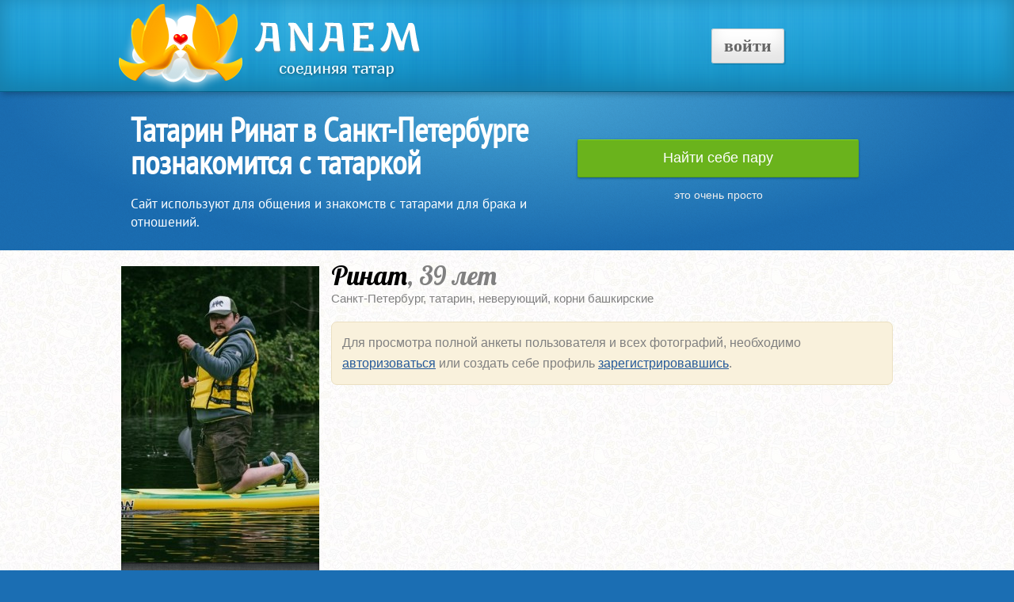

--- FILE ---
content_type: text/html; charset=UTF-8
request_url: https://anaem.ru/id425566
body_size: 11398
content:
    
    <!DOCTYPE html>
<html>
    <head>
		<meta name="viewport" content="width=device-width, initial-scale=1.0, maximum-scale=1.0, user-scalable=no"/>
        <title>Ринат, 39 лет, в Санкт-Петербурге познакомлюсь для общения и серьезных отношений.</title>
        <meta http-equiv="Content-Type" content="text/html; charset=utf-8">
        <link rel="shortcut icon" href="/favicon.ico">
        <meta name="keywords" content="татарские знакомства для татар познакомлюсь с татаркой татарин танышу сайт"/>
        <meta name="description"
              content="Татарин по имени Ринат в Санкт-Петербурге хочет познакомиться с татаркой для общения и серьезных отношений."/>
        <link rel="stylesheet" type="text/css" href="/css/style-search.css" media="all">
        <script src="https://ajax.googleapis.com/ajax/libs/jquery/1.9.1/jquery.min.js" type="text/javascript"></script>
        <script src="/js/home/script.js" type="text/javascript"></script>
    </head>
<body>
    <div class="header2">
        <div class="header">
            <div class="row">
                <div class='head_menu'>
                    <b><a class="header-login" href="/login.php">Войти</a></b>                                    </div>
                <div>
                    <a href="/"><img class="logo" src="/anaem-logo-v2-1.png"></a>
                </div>
            </div>
        </div>
    </div>
            <div class="shab">
            <div class="shab_noise">
                <div class="shab_container">
                    <div class="shab_slider">

                        <div class='sldr1'>
                            <h1>Татарин Ринат в Санкт-Петербурге познакомится с татаркой</h1>

                            <p>Сайт используют для общения и знакомств с татарами для брака и отношений.</p>
                        </div>

                    </div>

                    <div class="shab_auth">


                        <a href="/signup.php" class="button-register">
                            Найти себе пару
                        </a>

                        <div class="pod_text">
                            это очень просто
                        </div>

                    </div>

                </div>
            </div>
        </div>
    

<div class='nw1'>
    <div class="page-inner">




    <script src="/js/prof.js?1" type="text/javascript"></script>
    <div class='prf1'>
        <table cellpadding='0' cellspacing='0' width='100%'>
            <tr>
                <td class='prf2'>
                    <a href='/signup.php?user_id=425566&type=media'><img
                                src='./photos/426000/425566/c09a1f2a374d97bc295d_av.jpg' width="250"></a>

                    <div class='menu_p_fi'>
                        <div class='menu_p_p1'><a href='/signup.php?user_id=425566&type=mess'
                                                  class='menu_p_l'><img src='/images/new/menu_pm_icon.png'
                                                                        class='menu_p_ic'>Написать сообщение</a></div>
                    </div>

                    <div class='menu_p_it'>
                        <div class='menu_p_p2'><a href='/signup.php?user_id=425566&type=fstep'
                                                  class='menu_p_l'><img src='/images/new/menu_first_step_icon.png'
                                                                        class='menu_p_ic'>Сделать первый шаг</a></div>
                    </div>

                    <div class='menu_p_it'>
                        <div class='menu_p_p2'><a href='/signup.php?user_id=425566&type=like'
                                                  class='menu_p_l'><img src='/images/new/menu_like_icon.png'
                                                                        class='menu_p_ic'>Сказать что нравится</a></div>
                    </div>

                    <div class='prf5'><img src='/images/home-img/back_list.png' class='prf6'> <a
                                href='/tatar_people.php?p=1&filter_city=%D0%A1%D0%B0%D0%BD%D0%BA%D1%82-%D0%9F%D0%B5%D1%82%D0%B5%D1%80%D0%B1%D1%83%D1%80%D0%B3'>Татары в Санкт-Петербурге</a></div>

                </td>
                <td class='profile_rightside'>

                    <div class='p_onl'>
                                                                    </div>

                    <div class='p_name'>Ринат<font style="color:#808080">, 39 лет</div>
                    <div class='p_dop'>Санкт-Петербург, татарин, неверующий, корни башкирские</div>

                    <div style="padding: 13px;background-color: #f9f1dc;border: 1px solid #ebe0c2;border-radius: 7px;margin-top: 20px;font-size: 12pt;line-height:26px;">
                        Для просмотра полной анкеты пользователя и всех фотографий, необходимо <a href="/login.php">авторизоваться</a> или создать себе профиль <a href="/signup.php">зарегистрировавшись</a>.
                    </div>


                </td>
            </tr>
        </table>
    </div>





    

    </div>
            <div class='prf_ib1'>&nbsp;</div>
        <div class='prf_ib2'>
            <div class='nw5'>Преимущества сайта</div>

            <table class='nw6'>
                <tr>
                    <td class='nw7'>
                        <img src='/images/home-img/pre_angel.png' class='nw8'>

                        <div class='nw9'>Простота знакомств</div>
                        Начать общение очень просто и легко, даже без слов, система в этом поможет.
                    </td>
                    <td class='nw7'>
                        <img src='/images/home-img/pre_free.png' class='nw8'>

                        <div class='nw9'>Все бесплатно</div>
                        Расширенный поиск, автоматическое поднятие анкеты, симпатии и пр.
                    </td>
                    <td class='nw7'>
                        <img src='/images/home-img/people4.png' class='nw8' style='width:91px;'>

                        <div class='nw9'>Популярность сайта</div>
                        Сайтом активно пользуются татары по всей России. Ежедневно образуются новые пары.
                                            </td>
                </tr>
            </table>

            <div class='center'><a class='mission_button' href='/signup.php'>Начать пользоваться</a></div>

        </div>
        </div>
        <div class='nw28' style="height: unset;">
        <div class='nw29'>
            <div class='nw31b'>

                <a href='https://vk.com/anaem' class='nw30' target='_blank'>Группа Вконтакте</a><br>
                <a href='https://ok.ru/anaem' class='nw30' target='_blank'>Группа Одноклассники</a>



                <!-- Put this div tag to the place, where the Like block will be -->
                <div id="vk_like" style='text-align:center;padding-top:10px;'></div>

            </div>
            <div class='nw31'>
                <div class='nw32'><a href='/about.php' class='nw30'>О проекте</a></div>
                <div class='nw32'><a href='/terms.php' class='nw30'>Условия</a></div>
                <div class='nw32'><a href='/policy.php' class='nw30'>Конфиденциальность</a></div>
                <div class='nw32'><a href='/contacts.php' class='nw30'>Контакты</a></div>
                <div class='nw32'><a href='/city_list.php' class='nw30'>Татары</a></div>
                <div class='nw32'><a href='/review.php' class='nw30'>Отзывы</a></div>
            </div>
            <div class='nw31'>
                <div class='nw32'><a href='/programs.php' class='nw30'>Программы</a></div>
                <div class='nw32'><a href='/events.php' class='nw30'>Мероприятия</a></div>
                <div class='nw32'><a href='/places.php' class='nw30'>Места</a></div>
            </div>
            <div class='nw31'>
                <div class='nw32'><a href='/mobile.php?task=android' class='nw30'><img src='/images/new/ico_android20.png'
                                                                                    class='blck_pb6'>Приложение для
                        Android</a></div>
                <div class='nw32'><a href='/mobile.php?task=apple' class='nw30'><img src='/images/new/ico_apple20.png'
                                                                                  class='blck_pb6'>Приложение для
                        iOS</a></div>
                <div class='nw32'><a href='/mobile.php' class='nw30'><img src='/images/new/ico_mobile20.png'
                                                                          class='blck_pb6'>Мобильная версия</a></div>
            </div>

            <div class='nw33'>&#169; Anaem.ru, 2025, татарский сайт знакомств
                <div class='nw34'>Сервис предназначен для лиц старше 18 лет
                    <!--LiveInternet counter-->
                    <script type="text/javascript"><!--
                        document.write("<a href='https://www.liveinternet.ru/click' " +
                        "target=_blank><img src='//counter.yadro.ru/hit?t44.1;r" +
                        escape(document.referrer) + ((typeof(screen) == "undefined") ? "" :
                        ";s" + screen.width + "*" + screen.height + "*" + (screen.colorDepth ?
                                screen.colorDepth : screen.pixelDepth)) + ";u" + escape(document.URL) +
                        ";" + Math.random() +
                        "' alt='' title='LiveInternet' " +
                        "border='0' width='1' height='1'><\/a>")
                        //--></script>
                    <!--/LiveInternet-->
                    <!-- Put this script tag to the <head> of your page -->
                    <script type="text/javascript" src="//vk.com/js/api/openapi.js?105"></script>

                    <script type="text/javascript">
                        
                        VK.init({apiId: 3970895, onlyWidgets: true});
                        
                    </script>
                    <script type="text/javascript">
                        
                        VK.Widgets.Like("vk_like", {type: "button", height: 20, pageUrl: "http://anaem.ru/"});
                        
                    </script>
                </div>
            </div>
        </div>
    </div>
    </body>
    </html>





--- FILE ---
content_type: text/css
request_url: https://anaem.ru/css/style-search.css
body_size: 47052
content:
body {
    background: url("../images/home-img/body_img.png") repeat scroll 0% 0% rgb(27, 110, 179);
    font-family: Arial,Helvetica,sans-serif;
}
html, body {
    margin: 0px;
    padding: 0px;
    width: 100%;
    height: 100%;
}
@font-face{font-family: Lobster; font-style: normal; font-weight: normal; src: local(Lobster), url(/css/lobster.ttf);}

@font-face{
	font-family:'PT Sans Narrow';
	font-style:normal;
	font-weight:normal;
	src:url('/css/pts.eot');
	src:local('PT Sans Narrow'),local('PTSans-Narrow'),url('/css/pts.eot?#iefix') format('embedded-opentype'),url('/css/pts.woff') format('woff'),url('/css/pts.ttf') format('truetype'),url('/css/pts.svg#Lobster') format('svg')
}

@font-face{
	font-family:'PT Serif';
	src:url("/css/PTF55F_W.eot");
	src:local("PT Serif"),url("/css/PTF55F_W.eot#iefix") format("embedded-opentype"),url("/css/PTF55F_W.woff") format("woff"),url("/css/PTF55F_W.ttf") format("truetype"),url("/css/PTF55F_W.svg#PTF55F_W") format("svg")
}

@font-face{
	font-family:'PT Sans';
	src:url("/css/PTS55F_W.eot");
	src:local("PT Sans"),url("/css/PTS55F_W.eot#iefix") format("embedded-opentype"),url("/css/PTS55F_W.woff") format("woff"),url("/css/PTS55F_W.ttf") format("truetype"),url("/css/PTS55F_W.svg#PTS55F_W") format("svg")
}

img {
border:0px;
}

a {
	color: #245999;
}

a:hover {
	text-decoration: none;
}
table th, table td {
    vertical-align: top;
    padding: 0px;
}
.shab {
    background-color: rgb(27, 110, 179);
    background-size: 100% auto;
    background-image: radial-gradient(ellipse farthest-corner at 50% 0% , rgb(74, 169, 217) 0%, rgb(27, 110, 179) 70%, rgb(27, 110, 179) 100%);
}
.shab_noise {
    background: url("../images/home-img/body_img.png") repeat scroll 0% 0% transparent;
}
.shab_container {
    width: 990px;
    margin: 0px auto;
    height: 190px;
    padding-top: 10px;
}
.shab_title {
    font-size: 40px;
    color: rgb(255, 255, 255);
    font-weight: normal;
    text-align: center;
    height: 40px;
    line-height: 40px;
}

h1 {
    font: bold 18px Arial;
    color: rgb(0, 0, 0);
}
.shab_slider {
    width: 550px;
    margin-right: 10px;
    display: inline-block;
    vertical-align: top;
}
.br {
clear:both;
}
.sldr1 {
color:#fff;position:relative;font-family:'PT Sans', Arial;font-size:13pt;padding:20px 0px 0px 20px;
}
.sldr2 {
text-align:center;display:block;
}
.sldr2n {
text-align:center;display:none;
}
.sldr3 {
font-size:15pt;padding:5px;
}
.sldr4 {
font-size:11pt;padding:5px;
}

.sldr1 h1 {
    line-height:1em;
    color: #fff;
    font-size: 2.4em;
    margin: 0px;
    font-family:'PT Sans Narrow', Arial;
}

.shab_auth {
    width: 355px;
    padding-left: 20px;
    position: relative;
    display: inline-block;
padding-top: 50px;
}


.pod_text {
    color: rgb(237, 237, 237);
    text-align: center;
    font-size: 14px;
}
.button-register {
color:#fff;
    width: 353px;
    height: 46px;
    border-width: 1px;
    border-style: solid;
    -moz-border-top-colors: none;
    -moz-border-right-colors: none;
    -moz-border-bottom-colors: none;
    -moz-border-left-colors: none;
    border-image: none;
    border-radius: 2px 2px 2px 2px;
    border-color: rgb(128, 207, 36) rgb(101, 177, 23) rgb(90, 165, 18);
    display: block;
    line-height: 45px;
    text-align: center;
    text-decoration: none;
    font-size: 18px;
    font-weight: normal;
    margin-bottom: 14px;
    cursor: pointer;
    box-shadow: 0px 1px 3px 0px rgb(25, 82, 129);
    background-color: rgb(106, 179, 28);
    background-size: 100% auto;
    background-image: -moz-linear-gradient(center top , rgb(211, 235, 177) 0%, rgb(122, 189, 42) 2%, rgb(106, 179, 28) 49%, rgb(86, 163, 20) 52%, rgb(96, 171, 23) 101%);
}
.button-register:hover {
    background-color: rgb(132, 191, 68);
    background-size: 100% auto;
    background-image: -moz-linear-gradient(center top , rgb(219, 239, 193) 0%, rgb(146, 199, 85) 2%, rgb(132, 191, 68) 49%, rgb(112, 177, 52) 52%, rgb(122, 184, 60) 101%);
}



.error {
color:brown;font-size:13pt;text-align:center;border:1px solid brown;border-radius:10px;padding:10px;margin:0px 20px 10px 20px;
}
.success {
color:green;font-size:13pt;text-align:center;border:1px solid green;border-radius:10px;padding:10px;margin:0px 20px 10px 20px;
}

.single-box-padd {
padding-left:20px;
}

.header {
    position: relative;
    top: 0px;
    width: 100%;
    height: 115px;
    margin-bottom: 0px;
    box-shadow: 0px -5px 30px rgb(25, 124, 167) inset, 2px 2px 8px rgba(0, 0, 0, 0.3);
    background: url("../images/home-img/light-bar.png") repeat scroll 0% 0% rgb(40, 169, 225);
    min-width: 1080px !important;
    border-bottom: 1px solid rgb(3, 97, 138);
}

.logo {
padding-top:5px;
}

.row {
    width: 100%;
    max-width: 980px;
    min-width: 727px;
    margin: 0px auto;
}

.single-box-empty {
text-align:center;font-size:11pt;padding:10px;
}

.header-login {
    font-family: 'MyriadPro';
    box-shadow: 0px -20px 20px rgba(0, 0, 0, 0.1) inset, 2px 2px 0px rgba(0, 0, 0, 0.1);
    border: 1px solid rgba(0, 0, 0, 0.2);
    letter-spacing: 0px;
    text-transform: lowercase;
    text-decoration: none;
    font-size: 22px;
    color: rgb(255, 255, 255);
    padding: 8px 15px 9px;
    text-shadow: 1px 1px 0px rgba(0, 0, 0, 0.1);
    border-radius: 3px;

    background: none repeat scroll 0% 0% rgb(255, 255, 255);
    color: rgb(102, 102, 102);
    text-shadow: none;
    box-shadow: 0px -20px 20px rgba(0, 0, 0, 0.1) inset, 2px 2px 0px rgba(0, 0, 0, 0.1);
}
.header-login:hover {
    background: none repeat scroll 0% 0% rgb(246, 246, 246);
    color: rgb(102, 102, 102);
    box-shadow: 0px -20px 20px rgba(0, 0, 0, 0.2) inset, 2px 2px 0px rgba(0, 0, 0, 0.1);
}


.header-signup {
    font-family: 'MyriadPro';
    box-shadow: 0px -20px 20px rgba(0, 0, 0, 0.1) inset, 2px 2px 0px rgba(0, 0, 0, 0.1);
    border: 1px solid rgba(0, 0, 0, 0.2);
    letter-spacing: 0px;
    text-transform: lowercase;
    text-decoration: none;
    font-size: 22px;
    color: rgb(255, 255, 255);
    padding: 8px 15px 9px;
    text-shadow: 1px 1px 0px rgba(0, 0, 0, 0.1);
    border-radius: 3px;

    background: none repeat scroll 0% 0% rgb(245, 189, 17);
}

.header-signup:hover {
    background: none repeat scroll 0% 0% rgb(245, 189, 17);
    box-shadow: 0px -20px 20px rgba(0, 0, 0, 0.2) inset, 2px 2px 0px rgba(0, 0, 0, 0.1);
}

.shab_slider .slider-contain {
    width: 496px;
    height: auto;
    margin: 0px auto;
    position: relative;
}

ol#pagination li.current {
    color: rgb(255, 0, 0);
    font-weight: bold;
    background: url("../images/home-img/bg_buttons_home.png") no-repeat scroll 0px -32px transparent;
}
ol#pagination li {
    display: inline-block;
    width: 16px;
    height: 16px;
    background: url("../images/home-img/bg_buttons_home.png") no-repeat scroll 0px 0px transparent;
    text-align: left;
    text-indent: -8000px;
    list-style: none outside none;
    cursor: pointer;
    margin: 0px 2px;
}


.homepage-title span {
    font-size: 72px;
    font-weight: bold;
    display: block;
}

.homepage-desc {
color:#fff;padding:10px 0px 15px 0px;
}



.footer2 {
background: url("../images/home-img/textured-footer2.png") white;
box-shadow: inset 0px 0px 20px #808080, 0px 0px 10px rgba(0, 0, 0, 0.3);
border-top: 1px solid #dedede;
padding: 30px 0;
}

div.footer {
padding-top:20px;
    list-style: none outside none;
    width: 740px;
    margin: 0px auto 20px;
    overflow: auto;
}
div.footer_p {
    float: left;
    width: 110px;
    height: 150px;
    padding-top: 0px;
    margin-right: 12px;
    font-size: 12px;
    font-weight: bold;
    text-align: center;
}

.ftr1 {
text-align:center;color:#909090;
}
.ftr2 {
font-size:20pt;
}
.ftr3 {
text-align:center;font-size:13pt;padding-top:10px;
}
.ftr4 {
clear:both;padding-top:6px;
}
.ftr5 {
padding-top:30px;
}
.ftr6 {
width:900px;border-top:1px solid #808080;padding:10px;margin: 0px auto;
}

.reg1 {
padding:5px;
}
.reg2 {
height:25px;font-size:15pt;
}
.reg3 {
padding:5px;position:relative;
}
.reg4 {
height:25px;width:230px;font-size:13pt;
}

.slider-left {
    position: absolute;
    top: 130px;
    left: -57px;
    width: 56px;
    height: 118px;
    cursor: pointer;
}
.slider-right {
    position: absolute;
    top: 130px;
    right: -57px;
    width: 56px;
    height: 118px;
    cursor: pointer;
}
.slider-right img:hover, .slider-left img:hover {
    opacity:0.8;
}


.center {
text-align:center;
}

.lgn1 {
font-size:18pt;padding:10px;
}
.lgn2 {
padding:5px;
}
.lgn3 {
height:25px;font-size:15pt;
}


.head_menu {
float:right;padding-top:45px;padding-right:140px;
}

input.new-input {
    transition: opacity 1s ease 0s;
    background-color: #d4e7f3;
    border: 2px solid #6c89b0;
    border-radius: 6px 6px 6px 6px;
    box-shadow: 0px -1px 0px rgba(0, 0, 0, 0.3), 0px 1px 2px rgba(0, 0, 0, 0.2) inset;
    opacity: 0.7;
    padding: 3px 12px;
    color: rgb(68, 68, 68);
    height: 24px;
    vertical-align: middle;
    width: 248px;
font-size: 18px;
}
.btn-green {
background:url('../images/new/btn-green.png') repeat-x #609600;
cursor: pointer;
border:0px;
padding:10px 15px;
font-size:13pt;
color:#fff;
border-radius:7px;
box-shadow: 0 0 4px rgba(0,0,0,0.5);
}

.btn-green:hover {
background:url('../images/new/btn-green_hover.png') repeat-x #497e00;
}

#fade {
	display: none;
	background: #000;
	position: fixed; left: 0; top: 0;
	width: 100%; height: 100%;
	opacity: .30;
	z-index: 9999;
}

.alert_block {
	display: none;
	background: url(../images/home-img/fon_form_b3.png) repeat 50% 50%;
	padding: 20px;
	float: left;
	position: fixed;
	top: 50%; left: 50%;
	z-index: 99999;
	-webkit-box-shadow: 0px 0px 20px #000;
	-moz-box-shadow: 0px 0px 20px #000;
	box-shadow: 0px 0px 20px #000;
	-webkit-border-radius: 10px;
	-moz-border-radius: 10px;
	border-radius: 10px;
}

.alert_blockv2 {
	display: none;
	background: url(../images/home-img/fon_form_b2.png) repeat 50% 50%;
	padding: 20px;
	float: left;
	position: fixed;
	top: 50%; left: 50%;
	z-index: 99999;
	-webkit-box-shadow: 0px 0px 20px #000;
	-moz-box-shadow: 0px 0px 20px #000;
	box-shadow: 0px 0px 20px #000;
	-webkit-border-radius: 10px;
	-moz-border-radius: 10px;
	border-radius: 10px;
}


.fon_form {
text-align:center;padding:10px 20px 20px 20px;background-color:#f6fbfe;background: url('../images/home-img/textured-footer2.png') repeat #f6fbfe;border-radius:10px;
}
.title_form {
font-size:14pt;padding-bottom:12px;border-bottom: 1px solid rgb(215, 215, 215);
}

.frm_pd {
padding:6px;
}

*html #fade {
	position: absolute;
}
.page-inner {
	width: 1004px;
	margin: 0 auto;font-size: 75%;
font-family: Arial,Tahoma;
line-height: 1.5em;
}
.nw1 {
background:url("/images/home-img/fon1.jpg") repeat;
}
.nw2 {
position:relative;left:-30px;background:url("/images/home-img/table_fon1.jpg") no-repeat;height:338px;background-position:top center;overflow:hidden;
}
.nw3 {
width:720px;margin:0 auto;padding:70px 30px 10px 100px;text-align:center;
}
.nw3 h2 {
font-size: 20pt;text-align:center;line-height: 0.4em;
}
.nw5 {
text-align:center;font-size:25pt;font-weight:bold;
}
.nw6 {
width:970px;text-align:center;margin:0 auto;padding:20px 0px 20px 0px;font-size:11pt;
}
.nw7 {
width:33%;text-align:left;
}
.nw8 {
float:left;padding-right:10px;
}
.nw9 {
font-size:12pt;font-weight:bold;padding-bottom:5px;
}
.nw10 {
background:url("/images/home-img/fon2.jpg") repeat;box-shadow: 0px 0px 20px rgb(128, 128, 128) inset, 0px 0px 10px rgba(0, 0, 0, 0.3);
}
.nw11 {
overflow:hidden;text-align:center;color:#fff;background:url("/images/home-img/fon2_1.png") repeat-y;background-position:center;
}
.nw12 {
clear:both;width:850px;margin:0 auto;overflow:visible;
}
.nw13 {
font-size:25pt;padding-bottom:5pt;font-weight:bold;
}
.nw14 {
float:right;width:480px;text-align:left;
}
.nw15 {
font-size:13pt;line-height:1.5em;
}
.nw16 {
width:480px;text-align:right;
}
.nw17 {
position:relative;
}
.nw18 {
position:absolute;background:url("/images/home-img/ni_spi.png") no-repeat;width:360px;height:330px;
}
.nw19 {
position:absolute;background:url("/images/home-img/ni_int.png") no-repeat;width:360px;height:330px;right:1px;
}
.nw20 {
position:absolute;background:url("/images/home-img/ni_lik.png") no-repeat;width:360px;height:330px;
}
.nw21 {
position:absolute;background:url("/images/home-img/ni_frst.png") no-repeat;width:360px;height:330px;right:1px;
}
.nw22 {
position:absolute;background:url("/images/home-img/ni_meet.png") no-repeat;width:360px;height:330px;
}
.nw23 {
background-color:#fff;padding:0px;box-shadow: 0px 0px 13px -2px rgb(60, 60, 60);
}
.nw24 {
position:relative;margin:0 auto;width:990px;
}
 .single-box-pro {
        background:url("/images/home-img/miss.jpg") no-repeat #fff;height:701px;
        background-position:center;
    position:relative;
    margin:0 auto;
    overflow:hidden;
}

.mission_button {
    position: relative;
    overflow: hidden;
    text-decoration: none;
    background: url("/images/mission/mission-button2.png") no-repeat;
    padding-top: 16px;
    text-align:center;
    width:274px;
    height:42px;
    display:inline-block;
    font-size: 17pt;
    font-weight: italic;
    color: rgb(255, 255, 255);
    cursor: pointer;
    font-family:Verdana;
}

.mission_button:hover {
    background-position:0px -66px;
}
.nw25 {
  position:absolute;top:30px;left:200px;font-size:11pt;width:530px;color:black;text-align:left;
}
.nw26 {
  font-size:26pt;padding-bottom:10pt;font-weight:bold;
}
.nw27 {
  position:absolute;top:350px;left:170px;font-size:12pt;line-height:1.5em;width:480px;font-family: Tahoma;color:black;text-align:left;
}
.nw28 {
 padding-top: 20px;height:160px;background-color:#383e48;
}
.nw29 {
  width: 900px;
padding: 10px;
margin: 0px auto;color:#a2a9a6;
}
.nw30 {
  color:#a2a9a6;font-size:11pt;
}
.nw31 {
  float:left;height:30px;
}
.nw32 {
 float:left;padding-right:20px;
}
.nw33 {
  clear:both;text-align:center;padding-top:34px;font-size:10pt;
}
.nw34 {
  font-size:9pt;padding-top:3px;
}




.single-box-body-srch {
	margin:0 auto;
    width:1024px;
    overflow:hidden;
    font-size: 10pt;
}

.search_box {
    position: relative;
    padding: 16px 15px;
    border: 1px solid rgb(207, 207, 207);
    border-radius: 6px 6px 6px 6px;
    background: linear-gradient(rgb(247, 247, 247), rgb(226, 226, 226)) repeat scroll 0% 0% transparent;
    font-size: 9pt;
}
.us_oc {
    float:left;
    margin:7px;
    position: relative;
    height: 170px;
    padding: 10px;
    border: 1px solid #cfdced;
    background-color:#f3f9fd;
    box-shadow: 0px 1px 2px 1px rgba(0, 0, 0, 0.05);
    word-wrap: break-word;
    white-space: normal;
    overflow:hidden;width:435px;
}
.icons_zodiac {
    background-image: url("/images/new/zodiac_icons.png");
    width: 16px;
    height: 16px;
    display: block; float: left;margin-right: 5px;
}
.zod_11 {
    background-position: -160px 0px;
}

.online_s {
    position: relative;
    display: inline-block;
    height: 17px;
    line-height: 17px;
    padding: 0px 5px;
    color: #33842b;
    border:1px solid #33842b;
    border-radius: 11px 11px 11px 11px;
    background-color: #fff;
}

.online {
    position: relative;
    display: inline-block;
    height: 19px;
    line-height: 19px;
    padding: 0px 10px;
    color: rgb(255, 255, 255);
    border: 2px solid rgb(255, 255, 255);
    border-radius: 11px 11px 11px 11px;
    text-shadow: 0px -1px 1px rgb(118, 178, 18);
    background-color: rgb(136, 208, 22);
    background-image: linear-gradient(to bottom, rgb(159, 225, 19), rgb(102, 182, 26));
    background-repeat: repeat-x;
}

.offline {
    position: relative;
    display: inline-block;
    height: 19px;
    line-height: 19px;
    padding: 0px 10px;
    color: #909090;
    border: 2px solid rgb(255, 255, 255);
    border-radius: 11px 11px 11px 11px;
    text-shadow: 0px -1px 1px #ddd;
    background-color: #eeeded;
    background-image: linear-gradient(to bottom, #eeeded, #dadada);
    background-repeat: repeat-x;
}

.interes_prof {
float:left;margin:3px;padding: 3px 7px 3px 7px;border-radius: 3px;height: 17px;border-color: rgb(171, 197, 226) rgb(151, 180, 213) rgb(141, 168, 199);background: linear-gradient(rgb(212, 233, 255), rgb(199, 222, 247)) repeat-x scroll 0% 0% rgb(199, 222, 247);line-height: 17px;box-shadow: 0px 1px rgba(255, 255, 255, 0.4) inset, 0px -1px rgba(0, 0, 0, 0.02) inset, 1px 1px 2px rgba(0, 0, 0, 0.1);text-shadow: 0px 1px rgba(255, 255, 255, 0.4);
}

.interes_prof2 {
float:left;margin:3px;padding: 3px 7px 3px 7px;border-radius: 3px;height: 17px;border-color: rgb(171, 197, 226) rgb(151, 180, 213) rgb(141, 168, 199);background-color:orange;line-height: 17px;box-shadow: 0px 1px rgba(255, 255, 255, 0.4) inset, 0px -1px rgba(0, 0, 0, 0.02) inset, 1px 1px 2px rgba(0, 0, 0, 0.1);text-shadow: 0px 1px rgba(255, 255, 255, 0.4);
}

.msg {
    background-color:#f1f5f8;
    margin: 10px;
    padding: 10px;
    border:1px solid #c3d0d8;
}
.msg-title {
    line-height: 16px;
    font-weight: bold;
    font-size: 13px;
    color: rgb(80, 97, 109);
}
.msg-text {
    line-height: 16px;
    color: rgb(33, 45, 54);
}

.srch {
background-color:#fff;overflow:hidden;border-bottom:1px solid #dfe6eb;
}
.srch1 {
float:left;padding:10px 18px;border-right:1px solid #dfe6eb;border-bottom:2px solid #6c89b0;font-size:14pt;
}
.srch2 {
vertical-align:middle;width:35px;padding-right:10px;
}
.srch3 {
float:left;padding:10px 18px;border-right:1px solid #dfe6eb;
}
.srch4 {
font-size:14pt;
}
.srch5 {
border:1px solid #c3d0d8;margin:20px 20px 0px 20px;background-color:#f1f5f8;padding:10px;
}
.srch5f {
margin:20px 65px 20px 28px;padding:5px;font-size:13pt;border:1px solid #ddd;
}

.srch6 {
padding:15px 15px 0px 15px;
}
.srch7 {
float:right;
}
.srch8 {
font-size:14pt;padding-bottom:10px;width:180px;text-align:center;color:#6c89b0;
}
.srch9 {
background-color:#cfdced;border-radius:20px;width:170px;height:30px;text-align:center;border:5px solid #6c89b0;overflow:hidden;
}
.srch10 {
float:left;width:55px;height:30px;border-right:1px solid #6c89b0;padding-top:5px; font-size:14pt;font-weight:bold;
}
.srch11 {
float:left;width:55px;height:30px;border-right:1px solid #6c89b0;padding-top:5px;font-size:14pt;font-weight:bold;
}
.srch12 {
float:left;width:58px;height:30px;padding-top:5px;font-size:14pt;font-weight:bold;
}
.srch10o {
float:left;width:55px;height:30px;border-right:1px solid #6c89b0;
}
.srch11o {
float:left;width:55px;height:30px;border-right:1px solid #6c89b0;
}
.srch12o {
float:left;width:58px;height:30px;
}
.srch13 {
font-size:14pt;color:#6c89b0;font-weight:bold;text-decoration:none;
}
.srchv1_1 {
float:right;width:255px;
}
.srchv1_2 {
font-size:11pt;padding-left:5px;
}
.srchv1_3 {
padding:5px;
}
.srchv1_4 {
position:relative;padding:7px 4px 7px 13px;background-color:#f9f1dc;border:1px solid #ebe0c2;border-radius:7px;
}
.srchv1_5 {
background: url('/images/new/heart_search.png') no-repeat 100% 0;position:absolute;width:237px;height:25px;top:-12px;
}
.srchv1_6 {
padding-top:5px;display:block;overflow:hidden;
}
.srchv1_7 {
padding-right:10px;position:relative;width:170px;
}
.srchv1_8 {
position:absolute;width:62px;height:62px;left:110px;top:-2px;
}
.srch_fltr_blk {
font-size: 9pt;
padding: 2px 6px;
border: 1px solid #6C89B0;
border-radius: 4px;
font-weight: 700;
float: left;
margin: 1px 3px 1px 0px;
background-color: #8AA2C3;
color: #FFF;
}
.srch_fltr_blk2 {
font-size: 9pt;
padding: 2px 6px;
border: 1px solid #98999a;
border-radius: 4px;
font-weight: 700;
float: left;
margin: 1px 3px 1px 0px;
background-color: #eceded;
color: #98999a;
}
h5 {
margin: 0px 0px 5px;
color: #3F4752;
font-size: 1.3em;
font-weight: bold;
}
.btn-srch {
background:url('/images/new/btn-green.png') repeat-x #609600;
cursor: pointer;
border:0px;
padding: 9px 7px;
font-size:11pt;
font-weight:bold;
color:#fff;
border:1px solid #5c9800;
border-radius:7px;
box-shadow: 0px 1px 0px rgba(255, 255, 255, 0.25) inset, 0px 1px 2px rgba(0, 0, 0, 0.25);
}

.btn-srch:hover {
background:url('/images/new/btn-green_hover.png') repeat-x #497e00;
}

.srch_frz1 {
width:25%;padding: 0px 10px 10px 10px;border-right:1px solid #ddd;
}
.srch_frz2 {
border: 1px solid #c1dbb9;border-radius:10px;padding:10px;margin:10px 10px 0px 10px;font-size:10pt;background-color: #f7fff4;
}
.srch_frz3 {
width:25%;padding: 0px 10px 10px 10px;
}
.srch_frz4 {
width:25%;padding:0px 10px 10px 10px;border-right:1px solid #ddd;
}
.srch_frz5 {
width:25%;padding:0px 10px 10px 10px;
}
.srch_frz6 {
width:25%;padding:10px;border-right:1px solid #ddd;
}
.srch_frz7 {
width:25%;padding:10px;
}
.srch_frz8 {
text-align:center;margin-top:5px;
}
.srch_frz9 {
color:#3F4752;font-weight:bold;
}
.srch_frz10 {
vertical-align:middle;padding-right:3px;
}
.srch_frz11 {
border:1px solid #c3d0d8;padding:3px;font-size:11pt;
}
.srch_frz12 {
float:right;text-align:center;padding-right:80px;font-size:14pt;color: #BAC5CC;padding-top:10px;
}
.srch_frz13 {
text-align:center;color:#909090;font-size:11pt;padding:5px;
}
.srch_frz14 {
float:left;width:220px;margin-right:15px;
}
.srch_frz15 {
width:33%;padding:10px;border-right:1px solid #ddd;
}
.srch_frz16 {
width:33%;padding:10px;
}
.srch_frz17 {
border:1px solid #c3d0d8;padding:3px;font-size:11pt;
}
.srch_frz18 {
clear:both;display:block;overflow:hidden;
}
.srch_frz19 {
text-align:center;padding:0px 0px 15px 0px;
}
.srch_frz20 {
float:right;display:none;
}
.srch_frz21 {
padding:10px 0px;
}
.p_int4o {
float:left;margin:3px;padding: 3px 7px 3px 7px;border-radius: 3px;height: 17px;border-color: rgb(171, 197, 226) rgb(151, 180, 213) rgb(141, 168, 199);
background: url('/images/new/obsh_int_but.png') repeat-x;
line-height: 17px;box-shadow: 0px 1px rgba(255, 255, 255, 0.4) inset, 0px -1px rgba(0, 0, 0, 0.02) inset, 1px 1px 2px rgba(0, 0, 0, 0.1);text-shadow: 0px 1px rgba(255, 255, 255, 0.4);
}
.p_int4 {
float:left;margin:3px;padding: 3px 7px 3px 7px;border-radius: 3px;height: 17px;border-color: rgb(171, 197, 226) rgb(151, 180, 213) rgb(141, 168, 199);
background: url('/images/new/my_int_but.png') repeat-x;
line-height: 17px;box-shadow: 0px 1px rgba(255, 255, 255, 0.4) inset, 0px -1px rgba(0, 0, 0, 0.02) inset, 1px 1px 2px rgba(0, 0, 0, 0.1);text-shadow: 0px 1px rgba(255, 255, 255, 0.4);
}
.p_int4d {
    float: left;
    margin: 3px;
    padding: 3px 7px;
    border-radius: 3px;
    height: 17px;
    border-color: #ABC5E2 #97B4D5 #8DA8C7;
    line-height: 17px;
    box-shadow: 0px 1px rgba(255, 255, 255, 0.4) inset, 0px -1px rgba(0, 0, 0, 0.02) inset, 1px 1px 2px rgba(0, 0, 0, 0.1);
    text-shadow: 0px 1px rgba(255, 255, 255, 0.4);
    background-color:#ECEDED;
}
.pagesNav {text-align:center;font-size:12pt;padding:10px;clear:both;font-weight:bold;}





/* profile.php */
.do_av {
position:absolute;display:none;background-color:#000;opacity:0.6;padding:5px 0px;width:250px;text-align:center;
}
.prof_redact {
font-size:10pt;overflow:hidden;color:#808080;
}

.prof_redact2 {
color:#909090;font-size:11pt;text-decoration:none;
}
.prof_redact2:hover {
text-decoration:underline;
}

.menu_p_ph {
background: url('/images/new/first_menu_end.png') no-repeat;width:250px;height:50px;
}
.menu_p_i {
padding:10px 0px 0px 15px;
}
.menu_p_l {
color:#f6f7f7;font-size:11pt;
}
.menu_p_ic {
vertical-align:middle;padding-right:13px;
}

.menu_p_fi {
background: url('/images/new/first_menu_item.png') no-repeat;width:250px;height:44px;
}
.menu_p_it {
background: url('/images/new/last_menu_item.png') no-repeat;width:250px;height:44px;
}
.menu_p_p1 {
padding:12px 0px 0px 15px;
}
.menu_p_p2 {
padding:8px 0px 0px 15px;
}
.menu_p_p3 {
padding:5px 0px 0px 15px;
}
.menu_p_en {
background: url('/images/new/end_menu_item.png') no-repeat;width:250px;height:44px;
}



.title_list {
font-size:1.6em;padding:10px 0 5px 5px;color:#262626;
}
.menu_list {
padding:5px 0px;text-align:center;
}
.button_l_w {
float:left;background-color:#fff;color:#000;height:45px;width:90px;font-size:25pt;border-radius:30px;padding-top:17px;
}
.button_l_b {
float:left;color:#808080;height:25px;font-size:11pt;width:90px;
}


.block_list {
border:1px solid #007dc0;border-radius:6px;
}
.blck_l1 {
background-color:#ddd;padding:5px;
}
.blck_l2 {
padding:5px;border-bottom:1px solid #909090;
}
.blck_l3 {
background-color:green;padding:5px;
}
.blck_l4 {
padding: 10px 0px 0px 25px;height:50px;
}
.blck_l5 {
border-top:1px solid #ddd;padding: 10px 0px 0px 25px;height:50px;
}
.blck_ln {
font-size:13pt;
}

.blck_p1 {
float:right;width:165px;font-size:15pt;padding-top:8px;
}
.blck_p2 {
text-align:right;font-size:13pt;padding:5px 20px 0px 0px;color:#edf9d7;
}
.blck_p3 {
border:1px solid #548004;border-bottom:none;padding:20px 5px 10px 20px;height:40px;
}
.blck_p4 {
color:#f5f9ef;text-decoration:none;
}
.blck_p5 {
float:right;width:100px;font-size:14pt;padding-top:7px;padding-right:20px;color:#000;
}
.blck_p6 {
position:relative;text-align:right;padding:7px 0px 0px 0px;background-color:#6fb206;background:url("/images/new/listwhite_fon.png") repeat-x 100% 100% #75af01;width:90px;height:25px;border-radius:10px;font-size:15pt;box-shadow: 0px 1px 2px rgba(0, 0, 0, 0.2), 0px 1px 1px rgba(255, 255, 255, 0.3) inset;
}
.blck_p7 {
float:right;text-align:center;width:50px;
}
.blck_p8 {
position:absolute;left:5px;top:-13px;
}

.blck_pb1 {
border:1px solid #548004;border-top:1px solid #ddd;padding:17px 5px 10px 20px;height:40px;
}
.blck_pb2 {
color:#fff;text-decoration:none;
}
.blck_pb3 {
float:right;width:110px;font-size:10pt;padding-top:8px;padding-right:8px;color:#909090;
}
.blck_pb4 {
padding:4px 0px 2px 13px;color:#909090;background-color:#ddd;width:77px;height:25px;border-radius:10px;font-size:12pt;box-shadow: 0px 1px 2px rgba(0, 0, 0, 0.2), 0px 1px 1px rgba(255, 255, 255, 0.3) inset;
}
.blck_pb5 {
float:right;text-align:center;width:47px;padding-top:3px;
}
.blck_pb6 {
vertical-align:middle;padding-right:5px;
}



.blck_ln1 {
font-weight:bold;color:#fff;border:1px solid #548004;border-bottom:none;border-radius:10px 10px 0px 0px;padding:5px 10px;background:url("/images/new/btn-green.png") repeat-x 100% 100% #75af01;
}
.blck_ln2 {
vertical-align:middle;width:55px;padding-right:3px;
}
.blck_ln3 {
float:right;width:165px;font-size:13pt;padding-top:18px;
}
.blck_ln4 {
border:1px solid #548004;border-top:1px solid #ddd;padding:2px 5px 10px 20px;height:70px;
}
.blck_ln5 {
font-size:14pt;padding-top:8px;padding-right:8px;
}
.blck_ln6 {
width:35px;padding-right:15px;vertical-align:middle;
}
.blck_ln7 {
text-align:right;
}
.blck_ln8 {
color:#808080;font-size:8pt;
}
.blck_ln9 {
border:1px solid #548004;border-top:1px solid #ddd;padding:2px 5px 10px 0px;height:70px;
}
.blck_ln10 {
font-size:14pt;padding-top:8px;padding-right:8px;text-align:center;
}
.blck_ln11 {
font-size:12pt;font-weight:bold;color:#fff;border:1px solid #548004;border-bottom:none;padding:5px 0px 5px 10px;border-radius:10px 10px 0px 0px;background:url("/images/new/btn-green.png") repeat-x 100% 100% #75af01;
}
.blck_ln12 {
vertical-align:middle;width:55px;
}
.blck_ln13 {
float:right;width:173px;font-size:13pt;padding-top:8px;
}
.blck_ln14 {
text-align:right;font-size:11pt;padding:3px 20px 0px 0px;color:#edf9d7;
}
.blck_ln15 {
border:1px solid #548004;
}
.blck_ln16 {
color:#000;font-size:13pt;
}
.blck_ln17 {
width:40px;padding-right:10px;vertical-align:middle;
}
.blck_ln19 {
width:35px;padding-right:15px;vertical-align:middle;
}



.p_onl {
float:right;padding-right:5px;
}

.p_name {
padding:3px 0px;font-size:2.8em;font-family: Lobster,Georgia,Tahoma,serif;
}
.p_dop {
padding-top:8px;font-size:11pt;
}
.p_pho {
padding-top:10px;clear:both;display:block;overflow:hidden;
}
.p_pho1 {
padding-right:3px;float:left;
}
.p_pho2 {
float:right;padding:5px 25px 0px 0px;width:220px;
}
.p_pho3 {
float:left;background:url("/images/new/p_apho_left.png") no-repeat 100%;width:24px;height:20px;
}
.p_pho4 {
float:right;background:url("/images/new/p_apho_right.png") no-repeat 100%;width:22px;height:20px;
}
.p_pho5 {
background-color:#ffd608;overflow:hidden;height:20px;
}

.p_zn {
width:350px;float:left;position:relative;
}
.p_zn1 {
background: url('/images/new/heart_prof.png') no-repeat 100% 0;position:absolute;width:40px;height:33px;top:-10px;right:-15px;
}
.p_zn1o {
background: url('/images/new/ish_drug.png') no-repeat 100% 0;position:absolute;width:40px;height:33px;top:-10px;right:-15px;
}
.p_zn2 {
width:350px;padding:10px 4px 13px 13px;background-color:#f9f1dc;border:1px solid #ebe0c2;border-radius:7px;
}
.p_zn3 {
font-size:1.6em;padding-bottom:5px;color:#262626;
}
.p_zn4 {
padding-top:4px;font-size:11pt;
}
.p_zn5 {
padding-top:15px;font-size:11pt;
}

.p_int {
float:right;width:310px;
}
.p_int1 {
font-size:1.6em;padding:10px 0 10px 5px;color:#262626;
}
.p_int2 {
clear:both;display:block;overflow:hidden;
}
.p_int3 {
float:left;padding: 3px 7px 3px 7px;font-size:13pt;
}
.p_int4o {
float:left;margin:3px;padding: 3px 7px 3px 7px;border-radius: 3px;height: 17px;border-color: rgb(171, 197, 226) rgb(151, 180, 213) rgb(141, 168, 199);
background: url('/images/new/obsh_int_but.png') repeat-x;
line-height: 17px;box-shadow: 0px 1px rgba(255, 255, 255, 0.4) inset, 0px -1px rgba(0, 0, 0, 0.02) inset, 1px 1px 2px rgba(0, 0, 0, 0.1);text-shadow: 0px 1px rgba(255, 255, 255, 0.4);
}
.p_int4 {
float:left;margin:3px;padding: 3px 7px 3px 7px;border-radius: 3px;height: 17px;border-color: rgb(171, 197, 226) rgb(151, 180, 213) rgb(141, 168, 199);
background: url('/images/new/my_int_but.png') repeat-x;
line-height: 17px;box-shadow: 0px 1px rgba(255, 255, 255, 0.4) inset, 0px -1px rgba(0, 0, 0, 0.02) inset, 1px 1px 2px rgba(0, 0, 0, 0.1);text-shadow: 0px 1px rgba(255, 255, 255, 0.4);
}
.p_int5 {
float:left;margin:3px;padding: 3px 7px 3px 7px;border-radius: 3px;height: 17px;border: 1px solid #909090;line-height: 17px;box-shadow: 0px 1px rgba(255, 255, 255, 0.4) inset, 0px -1px rgba(0, 0, 0, 0.02) inset, 1px 1px 2px rgba(0, 0, 0, 0.1);text-shadow: 0px 1px rgba(255, 255, 255, 0.4);
}

.p_int_del {
position:relative;top:3px;left:3px;background:url('/images/new/icon-interes-del.gif') no-repeat;width:11px;height:11px;display: inline-block;
}
.p_int_del:hover {
background-position:-16px 0px;

}

.p_mt{
font-size:1.6em;padding:10px 0 5px 5px;color:#262626;
}
.p_mt1{
padding:5px;overflow:hidden;clear:both;border:2px solid #ddd; border-radius:10px;margin-bottom:5px;
}
.p_mt2{
float:left;width:100px;font-size:12pt;text-align:center;display:table-cell;vertical-align:middle;height:100%;
}
.p_mt3{
float:left;padding-right:10px;
}

.p_ank {
font-size:1.6em;padding:0px 0 5px 5px;color:#262626;
}
.p_ank1 {
color:#506b80;padding:4px;font-size:10pt;width:100px;
}
.p_ank2 {
padding:4px;font-size:10pt;
}


.p_p-m {
position:relative;
}
.p_p-m1 {
background: url('/images/new/plus-icon3.png') no-repeat 100% 0;position:absolute;width:60px;height:60px;left:600px;top:-26px;
}
.p_p-m2 {
border:1px solid #8ecc27;border-radius:7px;background-color:#fcfff6;padding:5px 10px;
}
.p_p-m3 {
font-size:1.6em;padding:5px 5px 5px 0px;color:#262626;
}
.p_p-m4 {
background: url('/images/new/minus-icon3.png') no-repeat 100% 0;position:absolute;width:60px;height:60px;left:600px;top:-28px;
}
.p_p-m5 {
border:1px solid #cb4141;border-radius:7px;background-color:#fff8f8;padding:5px 10px;
}

.dis_prof {float:left;background-color:#bb7878;color:#fdf0f0;font-weight:bold;padding:5px 9px;border-radius:10px;margin:5px 5px 5px 0px;cursor:pointer;}
.like_prof {float:left;background-color:#7aa730;color:#f6fff4;font-weight:bold;padding:5px 9px;border-radius:10px;margin:5px 5px 5px 0px;cursor:pointer;}

#hover_dis {
	display: none;
	position: absolute;
	font-size: 12px;
	border-radius:10px;
	max-width:400px;
	padding: 7px;
	background: #fff;
	color: #222;
	border: 2px solid #bb7878;
	box-shadow: inset 0 0 9px #bb7878, 0 0 6px rgba(0,0,0,0.5);
}

#hover_like {
	display: none;
	position: absolute;
	font-size: 12px;
	border-radius:10px;
	max-width:400px;
	padding: 7px;
	background: #fff;
	color: #222;
	border: 2px solid #7aa730;
	box-shadow: inset 0 0 9px #7aa730, 0 0 6px rgba(0,0,0,0.5);
}

.button-whitelist {
    width:249px;
    height:75px;
    color: rgb(255, 255, 255);
    border-width: 1px;
    border-style: solid;
    border-radius: 7px;
    border-color: rgb(128, 207, 36) rgb(101, 177, 23) rgb(90, 165, 18);
    text-align: center;
    text-decoration: none;
    cursor: pointer;
    box-shadow: 0px 1px 3px 0px #808080;
    background-color: rgb(106, 179, 28);
    background-size: 100% auto;
    background-image: -moz-linear-gradient(center top , rgb(211, 235, 177) 0%, rgb(122, 189, 42) 2%, rgb(106, 179, 28) 49%, rgb(86, 163, 20) 52%, rgb(96, 171, 23) 101%);
    display: inline-block;

}

.button-blacklist {
    width:249px;
    height:30px;
    text-decoration: none;
    border: 1px solid rgb(178, 178, 178);
    color: #808080;
    text-shadow: 0px 1px 0px rgba(255, 255, 255, 0.5);
    background: -moz-linear-gradient(center top , rgb(255, 255, 255), rgb(240, 240, 240)) repeat scroll 0% 0% transparent;
    display: inline-block;
    cursor: pointer;
white-space: nowrap;
box-shadow: 0px 1px 0px rgba(255, 255, 255, 0.25) inset, 0px 1px 2px rgba(0, 0, 0, 0.25);
border-radius: 7px;
}

.likes_info.off {
background: url("/images/new/no_repeat.png") repeat scroll -314px -670px transparent;
}
.likes_info {
background: url("/images/new/no_repeat.png") repeat scroll -314px -616px transparent;
font-size: 11p�;
font-weight: normal;
height: 27px;
padding: 8px 0 0 38px;
}
.prf_ib1 {
margin-top:10px;background:url("/images/new/info_fon.png") repeat-x #ebebeb;
}
.prf_ib2 {
padding:0px 10px 10px 10px;border-radius: 0px 0px 10px 10px;background-color: #ebebeb;
}
.profile_rightside {
padding-left:15px;
}

/* signup.php */

.signup dt {
    float: left;
    width: 220px;
    padding: 7px 10px 0px 0px;
    font-size:11pt;
    text-align:right;
}

.signup dd span {
    font-size:9pt;
    display: block;
    color:#909090;
}

.signup dd {
    margin: 6px 0px 6px 230px !important;
    min-height: 28px;
    padding: 0px 0px 7px;
    height: auto !important;
    white-space: nowrap;
    position:relative;
    width: 280px;
}

.signup {
    font-size:11pt;
    width:600px;
    display:inline-block;
}
.lnk-gr {
    color:#808080;
    font-size:14pt;
}

/* Login.php */

.login dt {
    float: left;
    width: 220px;
    padding: 7px 10px 0px 0px;
    font-size:11pt;
    text-align:right;
}

.login dd span {
    font-size:9pt;
    display: block;
    color:#909090;
}

.login dd {
    margin: 6px 0px 6px 230px !important;
    min-height: 28px;
    padding: 0px 0px 7px;
    height: auto !important;
    white-space: nowrap;
    position:relative;
}
.login {
    font-size:11pt;
    width:300px;
    padding:0px 0px 0px 110px;
}

.out_brdrd {
font-size:11pt;line-height:1.4em;padding:10px 45px 45px 25px;
}
.out_h2 {
text-align:center;font-size:16pt;padding-top:20px;
}

.out_inpt {
height:30px;padding-left:5px;border-radius:3px;font-size:12pt;border:1px solid #909090;width:250px;
}
.out_slct {
height: 30px;padding-left: 5px;border-radius: 3px;font-size: 12pt;border: 1px solid #909090;
}

.ctl1 {
padding:25px;
}
.ctl2 {
text-align:center;font-size:16pt;line-height:1.2em;padding-bottom:7px;
}
.ctl3 {
color:#808080;font-size:11pt;
}
.ctl4 {
font-size:12pt;width:100%;line-height:1.7em;
}
.ctl5 {
width:33%;padding-left:100px;
}
.ctl6 {
padding-top:20px;text-align:center;font-size:11pt;
}

.logn1 {
text-align:center;padding:40px;font-size:11pt;
}
.logn2 {
font-size:18pt;font-family:"PT Serif", Arial;
}
.logn3 {
padding-bottom:20px;
}
.logn4 {
margin:20px 0px 30px 0px;border-bottom:2px solid #ddd;
}

.sgn1 {
padding:5px;border: 1px solid #CFDCED;background-color: #F3F9FD;width:500px;margin:0 auto;height:120px;font-size:13pt;
}
.sgn2 {
width:120px;float:left;padding-right:10px;
}
.sgn3 {
font-size:11pt;padding-top:15px;line-height:20px;
}
.sgn4 {
text-align:center;padding:20px;font-size:11pt;  width:932px;border-radius:10px;
}
.sgn5 {
font-size:11pt;padding:5px 0px 30px 0px;
}
.sgn6 {
font-size:17pt;line-height:40px;font-family:"PT Serif", Arial;
}
.sgn7 {
padding:5px 20px 0px 0px;
}
.sgn8 {
    background:#fff;
    border-radius: 6px;
    -moz-border-radius: 6px;
    -webkit-border-radius: 6px;
    border:1px solid #ddd;
    max-width:700px;
    display:inline-block;
    padding:5px;
}
.sgn9 {
    font-size:9pt;
    text-align:center;
    color:#808080;
    padding:10px;
}

.prf1 {
padding: 20px 15px 9px 15px;
}
.prf2 {
width:250px;line-height:0px;
}
.prf3 {
clear:both;height:5px;
}
.prf4 {
text-align:center;color:#909090;font-size:11pt;padding:5px;
}
.prf5 {
margin-top:40px;text-align:center;font-size:12pt;
}
.prf6 {
vertical-align:middle;height:40px;
}

.tsrch1 {
font-size:9pt;color:#909090;padding:0px 0px 5px 0px;
}
.tsrch2 {
vertical-align:middle;
}
.tsrch3 {
display:inline-block;padding:4px;margin:4px;overflow:hidden;width:170px;vertical-align:top;
}
.tsrch4 {
display:inline-block;margin:8px;padding:4px;overflow:hidden;width:160px;height:160px;vertical-align:top;text-align:center;border:1px solid #ddd;
}
.tsrch5 {
font-size:15pt;line-height:20px;
}
.tsrch6 {
vertical-align:middle;height:85px;
}
.tsrch7 {
font-size:10pt;color:#808080;
}
.tsrch8 {
float:left;
}
.tsrch9 {
float:left;color:#909090;padding-left:345px;
}
.tsrch10 {
float:right;padding-right:40px;
}

.lstps1 {
text-align:center;padding:40px;font-size:11pt;
}
.lstps2 {
font-size:18pt;font-family:"PT Serif", Arial;
}
.lstps3 {
padding-bottom:20px;
}
.lstps4 {
padding-top:20px;
}
.lstps5 {
padding-bottom:250px;
}

.btn-gray {
    padding:9px 7px;
    text-decoration: none;
    font-size: 11pt;
    border: 1px solid rgb(178, 178, 178);
    color: #808080;
    text-shadow: 0px 1px 0px rgba(255, 255, 255, 0.5);
    background: -moz-linear-gradient(center top , rgb(255, 255, 255), rgb(240, 240, 240)) repeat scroll 0% 0% transparent;
    display: inline-block;
    cursor: pointer;
white-space: nowrap;
box-shadow: 0px 1px 0px rgba(255, 255, 255, 0.25) inset, 0px 1px 2px rgba(0, 0, 0, 0.25);
border-radius: 4px 4px 4px 4px;
}

.btn-gray:hover {
background:#ddd;
}
.nw31b {
    float:right;
}



.mob1 {
    float:right;padding:10px;
}
.mob1 a {
    width:50px;padding-right:7px;
}
.mob2 {
    padding:45px 45px 60px 45px;font-size:11pt;
}
.mob3 {
    float:left;margin-right: 20px;
}
.mob4 {
    font-size:14pt;padding:10px 0px 7px 0px;
}
.mob5 {
    text-align:center;font-size:14pt;line-height: 1.4em;
}
.mob6 {
    text-align:center;color:#808080;line-height: 1.4em;
}
.mob6 b {
    font-size:16pt;color:#000;
}
.p_zn_add {
    width:670px;
}

.rw1 {
    background: #fff;padding:10px;overflow: hidden;border:1px solid green;text-align: center;
}
.rw2 {
    font-weight:bold;margin-bottom:6px;color:green;
}
.rw3 {
    float:right;width:250px;background: #fff;padding:10px;text-align:center;overflow: hidden;border:1px solid green;
}
.rw4 {
    text-align:center;margin:0 10px;
}
.rw5 {
    height:70px;width:100%;
}
.rw6 {
    color: #808080;
    font-size: 10pt;
}
.rw7 {
    padding:10px;text-align:center;font-size:10pt;
}
.rw8 {
    background: #fff;margin:10px;padding:10px;border:1px solid #ddd;
}
.rw9 {
    float:right;color:#808080;
}
.rw10 {
    margin-bottom: 6px;
}
.rw10 span {
    color:#808080;font-size:10pt;
}
.rw11 {
    overflow: hidden;
}

@media screen and (min-width:320px) and (max-width:768px){
    .out_brdrd {
        padding: 10px;
    }
    .rw3 {
        float: none;
        width: auto;
    }

    body {
        background: none;
    }
    .n7s1 {
        background-size: 140%;
    }
    .n7s2 {
        height: 60px;
    }
    .row {
        width: 100%;
        margin: 0 auto;
    }
    .logo {
        padding-top: 0;
        height: 55px;
        margin-top: 10px;
        margin-left: 6px;
    }
    .n7s3 {
        width: 100%;
        height: 100%;
    }
    .n7s4 {
        padding: 26px 0 0 10px;
        width: 100%;
    }
    .n7s5 {
        font-size: 31pt;
    }
    .top-signup {
        display: none;
    }
    .header-signup2 {
        display:inline-block;
    }
    .n7s9 {
        padding-top: 0;
        padding-bottom:5px;
    }
    .n7s7 {
        padding: 0 0 5px 5px;
    }
	.nw1 {
		overflow: hidden;
	}
    .nw2 {
        left: 0;
        background: none;
        background-color: #ffd505;
        height: 100%;
        padding: 10px;
    }
    .nw3 {
        width: 100%;
        padding: 0;
        font-size: 13pt;
    }
    .nw12, .nw12a {
        width: 100%;
        padding-top: 30px;
    }
    .nw18 {
        width: 160px;
        height: 130px;
        background-size: 160px;
    }
    .nw14 {
        width: auto;
        padding-left: 160px;
        padding-top:0;
    }
    .nw14a {
        width: auto;
        padding-left: 160px;
        padding-top:20px;
    }
    .nw13 {
        font-size: 15pt;
    }
    .nw15 {
        font-size: 11pt;
    }
    .nw19 {
        width: 160px;
        height: 130px;
        background-size: 160px;
    }
    .nw16, .nw16a {
        width: auto;
        padding-top: 10px;
        padding-right: 160px;
    }
    .nw20, .nw21 {
        width: 160px;
        height: 130px;
        background-size: 160px;
    }
    .nw12a {
        padding-bottom:60px;
    }

    .nw26 {
        font-size: 20pt;
        padding-bottom: 0;
        text-align: center;
    }
    .single-box-pro {
        height: auto;
    }
    .nw24 {
        width: auto;
    }
    .nw25, .nw27 {
        position: relative;
        top: 0;
        left: 0;
        font-size: 10pt;
        width: auto;
        padding: 6px;
    }
    .nw28 {
        padding-top: 0;
        height: auto;
    }
    .nw29 {
        width: auto;
        padding: 6px;
    }
    .nw31, .nw31b {
        float: none;
        height: auto;
        clear: both;
    }
    .nw32 {
        padding: 6px;
    }




    .header {
        min-width: auto !important;
        height:auto;
        border-bottom: none;
		width: auto;
    }
    .head_menu {
        float: right;
        padding-top: 23px;
        padding-right: 7px;
    }

    .row {
        width: auto;
        max-width: none;
        min-width: auto !important;
    }
    .page-inner {
        width: auto;
    }
    .logn1 {
        padding: 16px 6px 6px 16px;
    }
    .login {
        width: auto;
        padding: 0;
    }
    .login dt {
        float: none;
        width: auto;
        text-align: center;
    }
    .login dd {
        margin: 6px 0px 0px 0px !important;
    }


    .sgn4 {
        padding: 6px;
        width: auto;
    }
    .signup {
        width: auto;
    }
    .signup dt {
        float: none;
        width: auto;
        text-align: center;
    }
    .signup dd {
        margin: 6px 0px 6px 0px !important;
        width: auto;
    }
    .sgn1 {
        width: auto;
        font-size: 11pt;
        max-width:500px;
    }
    .tsrch9 {
        padding-left: 10px;
    }
    .sldr1 {
        padding: 6px 0px 0px 20px;
    }
    .sldr1 h1 {
        font-size: 2em;
    }
    .shab_container {
        width: auto;
        height: auto;
    }
    .shab_slider {
        width: auto;
    }
    .button-register {
        width: 253px;
        margin-bottom:5px;
    }
    .shab_auth {
        width: auto;
        text-align:center;
        padding-top: 0;
    }

    .nw6 {
        width: auto;
    }

    .ctl1 {
        padding: 6px;
    }
    .ctl5 {
        padding-left: 0;
    }
    .single-box-body-srch {
        width: auto;
    }
    .srch5f {
        margin: 10px;
    }
    .tsrch3 {
        width: 100px;
    }
    .tsrch3 img {
        width: 100px;
        height:100px;
    }
    .single-box-padd {
        padding-left: 0;
    }
    .srchv1_2 {
        font-size: 10pt;
        padding-left: 0;
    }
    .srch5 {
        border: 1px solid #c3d0d8;
        margin: 7px;
        background-color: #f1f5f8;
        padding: 5px;
        overflow: hidden;
    }

    .prf1 {
        padding: 6px;
        overflow: hidden;
    }
    .prf2 {
        float: left;
    }
    .profile_rightside {
        padding-left: 0;
        float: left;
    }
    .prf5 {
        margin-top: 0;
    }
    .p_pho1 img  {
        width:100px;
        height:100px;
    }
    .nw5 {
        font-size: 20pt;
    }

    .p_zn {
        width: auto;
    }
    .p_zn2 {
        width: auto;
    }
    .p_int {
        float: none;
        width: auto;
        clear: both;
    }


    .mob1 img {
        width:40px;
    }
    .mob2 {
        padding: 6px;
    }
    .mob3 {
        width:200px;
        margin-right: 6px;
    }
    .srch_frz3 {
        display:none;
    }

    .prf2 {
        margin: 0 auto;
        width: 100%;
        text-align: center;
    }
    .menu_p_fi {
        margin: 0 auto;
    }
    .menu_p_p1 {
        padding: 12px 0px 0px 0px;
    }
    .menu_p_it {
        margin: 0 auto;
    }
    .menu_p_p2 {
        padding: 8px 0px 0px 0px;
    }
}

@media screen and (min-width:480px) and (max-width:768px){
    .n7s1 {
        background-size: 125%;
    }
    .logo {
        height: 75px;
        margin-left: 6px;
    }
    .n7s2 {
        height: 80px;
    }
    .n7s4 {
        padding: 46px 0 0 50px;
    }
    .header-signup2 {
        display:none;
    }
    .single-box-pro {
        background-size: unset 130%;
    }
    .nw25 {
        font-size: 10pt;
        padding: 10px 30px 6px 70px;
    }
    .nw27 {
        font-size: 11pt;
        padding: 50px 30px 6px 70px;
    }

    .top-signup {
        display: inline-block;
        margin-top:30px;
        border-radius: 6px;
        -webkit-border-radius: 6px;
        -moz-border-radius: 6px;
    }
    .n7s6 {
        padding: 25px 0px 0px 9px;
    }

    .head_menu {
        padding-top: 33px;
        padding-right: 40px;
    }

}

@media screen and (min-width:480px) and (max-width:768px){
    .profile_rightside {
        padding-left: 10px;
        float: none;
    }
}

@media screen and (min-width:769px) and (max-width:1024px){
    .nw2 {
        left:0;
        height: 100%;
    }
    .nw3 {
        padding: 55px 30px 10px 70px;
        font-size: 13pt;
    }
    .nw25 {
        left: 100px;
    }
    .nw27 {
        left: 190px;
    }
    .nw29 {
        width: auto;
    }


    .sgn4 {
        padding: 6px;
        width: auto;
    }
    .signup {
        width: auto;
    }
    .signup dt {
        float: none;
        width: auto;
        text-align: center;
    }
    .signup dd {
        margin: 6px 0px 6px 0px !important;
        width: auto;
    }
    .sgn1 {
        width: auto;
        font-size: 11pt;
        max-width:500px;
    }

    .header {
        min-width: auto !important;
        height:auto;
        border-bottom: none;
    }
    .page-inner {
        width: auto;
    }

    .shab_container {
        width: auto;
    }
    .shab_slider {
        float: left;
        width: 60%;
    }
    .shab_auth {
        width: auto;
        float: left;
    }
    .button-register {
        width: 253px;
    }
    .sldr1 h1 {
        font-size: 2em;
    }
    .p_pho1 img  {
        width:115px;
        height:115px;
    }
    .p_zn {
        width: auto;
    }
    .p_zn2 {
        width: auto;
    }
    .p_int {
        float: none;
        width: auto;
        clear: both;
    }

    .nw6 {
        width: auto;
    }
}




--- FILE ---
content_type: application/javascript
request_url: https://anaem.ru/js/home/script.js
body_size: 2683
content:
var poz2 = 2;
var pred = 1;
function next_slide(poz, hand){
    if (hand == 1)
    clearInterval(nTimer);
    if (pred != poz){
     $('#slide' + pred).css({'display':'none'});
     $('#slider' + pred).removeClass('current');
     $('#slide' + poz).css({'left':'412px','display':'block'});
     $('#slider' + poz).addClass('current');
     if(poz == 3)
     poz2 = 1;
     else
     poz2 = poz+1;

     pred=poz;
}
    return false;
}

function prev_slide (poz){
   poz = poz-1;
  if (poz > 1)
  poz2=poz-1;
  else if(poz == 1)
  poz2=3;
  else
  poz2=2;
	next_slide(poz2, 1);
	return false;
}

function slider (){
	next_slide(poz2, 0);
	return false;
}
nTimer = setInterval(slider, 3000);

	function alertbox(popID) {

    var popID = popID; 
    
    var popWidth = 500;
    $('#' + popID).fadeIn().css({ 'width': Number( popWidth ) });
   var popMargTop = ($('#' + popID).height() + 80) / 2;
    var popMargLeft = ($('#' + popID).width() + 80) / 2;
 

    $('#' + popID).css({
        'margin-top' : -popMargTop,
        'margin-left' : -popMargLeft
    });
 
   //Постепенное затемнение фона
    $('body').append('<div id="fade"></div>'); 
    $('#fade').css({'filter' : 'alpha(opacity=30)'}).fadeIn(); 
 
$('a.close, #fade, #alert').live('click', function() { 
    $('#fade , .alert_block').fadeOut(function() {
        $('#fade').remove();
    });
    return false;
});
	}




   	   function makecity(title) {
          $("#searchcity").attr("value", title);
          	$("#resSearch").html("&nbsp;");
       return false;
       }

       
       function isValidEmailAddress(emailAddress) {
        var pattern = new RegExp(/^(("[\w-\s]+")|([\w-]+(?:\.[\w-]+)*)|("[\w-\s]+")([\w-]+(?:\.[\w-]+)*))(@((?:[\w-]+\.)*\w[\w-]{0,66})\.([a-z]{2,6}(?:\.[a-z]{2})?)$)|(@\[?((25[0-5]\.|2[0-4][0-9]\.|1[0-9]{2}\.|[0-9]{1,2}\.))((25[0-5]|2[0-4][0-9]|1[0-9]{2}|[0-9]{1,2})\.){2}(25[0-5]|2[0-4][0-9]|1[0-9]{2}|[0-9]{1,2})\]?$)/i);
        return pattern.test(emailAddress);
    }
    
    
$(function(){
        	
        	      $("#searchcity").keyup(function(){
  	//$('#item img').show(); //процесс загрузка картинка с http://preloaders.net/
     var search = $("#searchcity").val();
     $.ajax({
       type: "POST",
       url: "/js/ajax/search_city.php",
       data: {city_title:search, form:'reg'},
       cache: false,                                
       success: function(response){
          $("#resSearch").html(response);
       }
     }); 
    // $('#item img').hide();
      return false;
   });  
         
        
                        
 $('body').on('click', function() {
	$('#resSearch').text('');
});

        });

--- FILE ---
content_type: application/javascript
request_url: https://anaem.ru/js/prof.js?1
body_size: 499
content:
$(function(){
$(".dis_prof").mousemove(function(e) {
var hovertext = $(this).attr("alt");
$("#hover_dis").css({'left': e.pageX + 10, 'top': (e.pageY + 10)});
$("#hover_dis").text(hovertext).show();
}).mouseout(function() {
$("#hover_dis").hide();
});

$(".like_prof").mousemove(function(e) {
var hovertext = $(this).attr("alt");
$("#hover_like").css({'left': e.pageX + 10, 'top': (e.pageY + 10)});
$("#hover_like").text(hovertext).show();
}).mouseout(function() {
$("#hover_like").hide();
});
});


